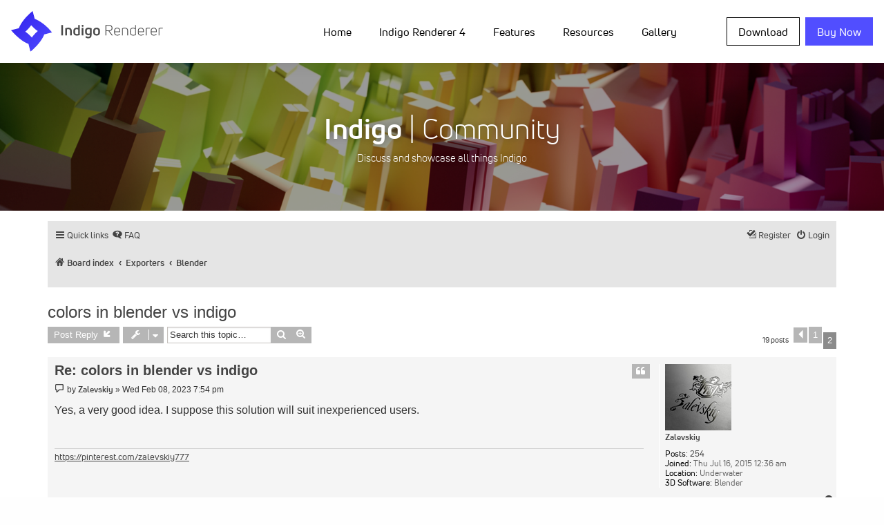

--- FILE ---
content_type: text/html; charset=UTF-8
request_url: https://indigorenderer.com/forum/viewtopic.php?f=8&t=15045&p=462061&sid=49bacc06a8ce796b1751255c44c6485e
body_size: 9289
content:
<!doctype html>
<html class="no-js" lang="en" dir="ltr">
  <head>
    <meta http-equiv="Content-Type" content="text/html; charset=utf-8" />
    <link rel="shortcut icon" href="/favicon.png">
    <meta charset="utf-8">
    <meta http-equiv="x-ua-compatible" content="ie=edge">
    <meta name="viewport" content="width=device-width, initial-scale=1.0">
    
    <title>colors in blender vs indigo - Page 2 - Indigo Renderer Forum</title>
    
	<link rel="alternate" type="application/atom+xml" title="Feed - Indigo Renderer Forum" href="/forum/app.php/feed?sid=a679d38a52795c921e608fecab363b74">	<link rel="alternate" type="application/atom+xml" title="Feed - News" href="/forum/app.php/feed/news?sid=a679d38a52795c921e608fecab363b74">	<link rel="alternate" type="application/atom+xml" title="Feed - All forums" href="/forum/app.php/feed/forums?sid=a679d38a52795c921e608fecab363b74">	<link rel="alternate" type="application/atom+xml" title="Feed - New Topics" href="/forum/app.php/feed/topics?sid=a679d38a52795c921e608fecab363b74">	<link rel="alternate" type="application/atom+xml" title="Feed - Active Topics" href="/forum/app.php/feed/topics_active?sid=a679d38a52795c921e608fecab363b74">	<link rel="alternate" type="application/atom+xml" title="Feed - Forum - Blender" href="/forum/app.php/feed/forum/8?sid=a679d38a52795c921e608fecab363b74">	<link rel="alternate" type="application/atom+xml" title="Feed - Topic - colors in blender vs indigo" href="/forum/app.php/feed/topic/15045?sid=a679d38a52795c921e608fecab363b74">	
	<link rel="canonical" href="https://indigorenderer.com/forum/viewtopic.php?t=15045&amp;start=15">

<!--
	phpBB style name: proflat
	Based on style:   prosilver (this is the default phpBB3 style)
	Original author:  Tom Beddard ( http://www.subBlue.com/ )
	Modified by:      Mazeltof ( http://www.phpbb-fr.com/customise/db/author/mazeltof/ )
-->
    
    <link type="text/css" rel="stylesheet" media="all" href="/sites/all/modules/google_cse/google_cse.css?i" />
<link type="text/css" rel="stylesheet" media="all" href="/sites/all/themes/foundation/admin.css?i" />
<link type="text/css" rel="stylesheet" media="all" href="/sites/all/themes/foundation/book.css?i" />
<link type="text/css" rel="stylesheet" media="all" href="/sites/all/themes/foundation/image_gallery.css?i" />
<link type="text/css" rel="stylesheet" media="all" href="/sites/all/themes/foundation/UniNeue-Family.css?i" />
<link type="text/css" rel="stylesheet" media="all" href="/sites/all/themes/foundation/css/foundation.css?i" />
<link type="text/css" rel="stylesheet" media="all" href="/sites/all/themes/foundation/css/app.css?i" />

<script type="text/javascript" src="/sites/all/themes/foundation/js/vendor/jquery.js?i"></script>

<link href="./assets/css/font-awesome.min.css?assets_version=5" rel="stylesheet">
<link href="./styles/prosilver_prefixed/theme/stylesheet.css?assets_version=5" rel="stylesheet">
<link href="./styles/proflat_grey/theme/style_proflat.css?assets_version=5" rel="stylesheet">
<link href="./styles/proflat_grey/theme/color_proflat.css?assets_version=5" rel="stylesheet">




<!--[if lte IE 9]>
	<link href="./styles/proflat_grey/theme/tweaks.css?assets_version=5" rel="stylesheet">
<![endif]-->





</head>
<body id="phpbb" class="nojs notouch section-viewtopic ltr ">

    <div data-sticky-container>
      <div class="top-bar-sticky" data-sticky data-sticky-on="large" data-options="marginTop:0;" style="width:100%">
        <!-- MOBILE NAVIGATION -->
      
        <div class="title-bar" data-responsive-toggle="indigo-menu" data-hide-for="large">
          <div class="title-bar-title"><a href="/"><img class="site-logo-mobile" src="/media/logos/Indigo_Renderer_Mobile.svg" onerror="this.src='/media/logos/INDIGO_BLK_WEB.png'" /></a></div>
          <div class="title-bar-right"><button class="menu-icon" type="button" data-toggle="indigo-menu"></button></div>
        </div>
        
        <!-- NAVIGATION -->
        
        <nav class="top-bar" id="indigo-menu">
          <div class="top-bar stacked-for-medium wrap-nav">
            <div class="top-bar-left show-for-large">
              <a href="/"><img class="site-logo-desktop" src="/media/logos/Indigo_Renderer_Desktop.svg" onerror="this.src='/media/logos/INDIGO_WEB.png'" /></a>
            </div>
            
            <div class="top-bar-right">
              <ul class="vertical large-horizontal menu" data-responsive-menu="accordion large-dropdown" data-multi-open="false" data-submenu-toggle="true" data-closing-time="50" data-alignment="left"><li class=""><a href="/photon-photograph" title="Home" class="active">Home</a><ul class="vertical menu nested"><li class=""><a href="/blog" title="">News</a></li>
<li class=""><a href="/featured" title="Featured">Featured</a></li>
<li class=""><a href="/about/sdk" title="Indigo SDK">Indigo SDK</a></li>
<li class=""><a href="/purchase/resellers" title="Resellers">Resellers</a></li>
<li class=""><a href="/presskit" title="Indigo Renderer Press Kit">Press Kit</a></li>
<li class=""><a href="/about/renderfarms" title="Renderfarms">Renderfarms</a></li>
<li class=""><a href="/jobs" title="Jobs">Jobs</a></li>
</ul></li>
<li class=""><a href="/indigo4" title="Indigo Renderer 4">Indigo Renderer 4</a><ul class="vertical menu nested"><li class=""><a href="/indigo-rt-4" title="Indigo RT 4">Indigo RT 4</a></li>
<li class=""><a href="/indigobench" title="">Indigo Benchmark</a></li>
<li class=""><a href="/documentation/cinema4d" title="Cinema 4D Exporter">Indigo for Cinema 4D</a></li>
<li class=""><a href="/sketchup" title="Indigo Renderer - bring your SketchUp ideas to life">Indigo for SketchUp</a></li>
<li class=""><a href="/3dsmax" title="3ds Max Exporter">Indigo for 3ds Max</a></li>
<li class=""><a href="/documentation/blender" title="Blender">Indigo for Blender</a></li>
<li class=""><a href="/revit" title="">Indigo for Revit</a></li>
</ul></li>
<li class=""><a href="/features" title="Features">Features</a><ul class="vertical menu nested"><li class=""><a href="/features/technical" title="">Technical Specs</a></li>
<li class=""><a href="/unbiased-rendering" title="Unbiased rendering">Unbiased rendering</a></li>
<li class=""><a href="/features/section-planes" title="Section planes">Section planes</a></li>
<li class=""><a href="/planet-scale-atmospheric-simulation" title="Sun/Sky System">Sun/Sky System</a></li>
<li class=""><a href="/features/networkmanager" title="Network Manager">Network, Floating Licenses</a></li>
</ul></li>
<li class=""><a href="/support" title="Resources">Resources</a><ul class="vertical menu nested"><li class=""><a href="https://www.indigorenderer.com/forum/" title="">Community</a><ul class="vertical menu nested"><li class=""><a href="https://www.indigorenderer.com/forum/search.php?search_id=active_topics" title="">Active topics</a></li>
<li class=""><a href="https://www.indigorenderer.com/forum/search.php?search_id=unanswered" title="">Unanswered posts</a></li>
<li class=""><a href="https://www.indigorenderer.com/forum/ucp.php?i=pm&amp;folder=inbox" title="">Private messages</a></li>
<li class=""><a href="https://www.indigorenderer.com/forum/ucp.php?i=164" title="">Edit your profile</a></li>
<li class=""><a href="https://www.indigorenderer.com/forum/search.php" title="">Search forum</a></li>
</ul></li>
<li class=""><a href="/documentation/manual" title="Indigo Manual">Manual</a></li>
<li class=""><a href="/faq" title="Frequently Asked Questions">FAQ</a></li>
<li class=""><a href="/contact" title="Contact us">Contact</a></li>
<li class=""><a href="https://www.indigorenderer.com/materials/" title="Materials database - free materials to download and use with Indigo">Materials</a><ul class="vertical menu nested"><li class=""><a href="https://indigorenderer.com/materials/users" title="">Leaderboard</a></li>
<li class=""><a href="https://www.indigorenderer.com/materials/materials/new" title="">Upload a material</a></li>
</ul></li>
<li class=""><a href="/tutorials" title="Tutorials">Tutorials</a></li>
<li class=""><a href="/video-tutorials" title="Video Tutorials">Video Tutorials</a></li>
<li class=""><a href="/community-chat" title="">Community Chat</a></li>
</ul></li>
<li class=""><a href="/image" title="">Gallery</a><ul class="vertical menu nested"><li class=""><a href="http://www.indigorenderer.com/upload-image-terms" title="Submit an image to the Indigo Gallery">Upload image</a></li>
</ul></li>
</ul>            </div>
            
            <div class="top-bar-right">
              <ul class="vertical large-horizontal menu buy-menu">
                <li><a href="/download-indigo-renderer" class="button download">Download</a></li>
                <li><a target="_blank" href="https://store.glaretechnologies.com/" class="button buy-now">Buy Now</a></li>
              </ul>
            </div>
          </div>
        </nav>
      </div>
    </div>
        
    <!-- HERO SECTION  -->
    
    <section class="hero">
      <div class="image-hero">
        <img src="/media/banners/community_banner_6_to_1.jpg" />
        <div id="image-hero-banner" class="image-hero-banner">
          <div id="image-hero-text" class="image-hero-text image-hero-banner-forum text-center">
            <script type="text/javascript">
              var aspect = 6; var height = 0.4; var bannerHeight = Math.max(Math.min($(window).width(), 2560) / aspect * height, 30);
              var text = document.getElementById("image-hero-text");
              text.style.fontSize = (bannerHeight * 0.18) + "px";
            </script>
            <span class="image-hero-text-title"><b>Indigo</b> | Community</span><br/> Discuss and showcase all things Indigo
          </div>
        </div>
      </div>
    </section>
    
    <script type="text/javascript">
    function resizeBannerText() {
      var text = document.getElementById("image-hero-text");
      text.style.fontSize = (text.clientHeight * 0.18) + "px";
    }

    var heroBanner = $("#image-hero-text");
    if ( heroBanner.length ) {
      //$(document).ready(resizeBannerText); // Sizes of elements don't seem to be correct on document ready.
      $(window).resize(resizeBannerText);
    }
    </script>
    
    <!-- MAIN SECTION -->
    
    <section class="main" id="phpbb-content">
      <div id="phpbb-wrap" class="phpbb-wrap">


	<a id="top" class="top-anchor" accesskey="t"></a>
	<div id="page-header">
		<div class="navbar" role="navigation">
	<div class="navbar-container">
	<div class="inner">

	<ul id="nav-main" class="nav-main linklist" role="menubar">

		<li id="quick-links" class="quick-links dropdown-container responsive-menu" data-skip-responsive="true">
			<a href="#" class="dropdown-trigger">
				<i class="icon fa-bars fa-fw" aria-hidden="true"></i><span>Quick links</span>
			</a>
			<div class="dropdown">
				<div class="pointer"><div class="pointer-inner"></div></div>
				<ul class="dropdown-contents" role="menu">
					
											<li class="separator"></li>
																									<li>
								<a href="./search.php?search_id=unanswered&amp;sid=a679d38a52795c921e608fecab363b74" role="menuitem">
									<i class="icon fa-file-o fa-fw icon-gray" aria-hidden="true"></i><span>Unanswered topics</span>
								</a>
							</li>
							<li>
								<a href="./search.php?search_id=active_topics&amp;sid=a679d38a52795c921e608fecab363b74" role="menuitem">
									<i class="icon fa-file-o fa-fw icon-blue" aria-hidden="true"></i><span>Active topics</span>
								</a>
							</li>
							<li class="separator"></li>
							<li>
								<a href="./search.php?sid=a679d38a52795c921e608fecab363b74" role="menuitem">
									<i class="icon fa-search fa-fw" aria-hidden="true"></i><span>Search</span>
								</a>
							</li>
					
											<li class="separator"></li>
																			<li>
								<a href="./memberlist.php?mode=team&amp;sid=a679d38a52795c921e608fecab363b74" role="menuitem">
									<i class="icon fa-shield fa-fw" aria-hidden="true"></i><span>The team</span>
								</a>
							</li>
																<li class="separator"></li>

									</ul>
			</div>
		</li>

				<li data-skip-responsive="true">
			<a href="/forum/app.php/help/faq?sid=a679d38a52795c921e608fecab363b74" rel="help" title="Frequently Asked Questions" role="menuitem">
				<i class="icon fa-question-circle fa-fw" aria-hidden="true"></i><span>FAQ</span>
			</a>
		</li>
						
			<li class="rightside"  data-skip-responsive="true">
			<a href="./ucp.php?mode=login&amp;sid=a679d38a52795c921e608fecab363b74" title="Login" accesskey="x" role="menuitem">
				<i class="icon fa-power-off fa-fw" aria-hidden="true"></i><span>Login</span>
			</a>
		</li>

		<li class="rightside" data-skip-responsive="true">
			<a href="/register" role="menuitem">
				<i class="icon fa-pencil-square-o  fa-fw" aria-hidden="true"></i><span>Register</span>
			</a>
		</li>


						</ul>
	</div>
	</div>
</div>
		<!--<div class="headerbar" role="banner">
		<div class="headerbar-container">
					<div class="inner">

			<div id="site-description" class="site-description">
				<a id="logo" class="logo" href="./index.php?sid=a679d38a52795c921e608fecab363b74" title="Board index"><span class="site_logo"></span></a>
				<h1>Indigo Renderer Forum</h1>
				<p></p>
				<p class="skiplink"><a href="#start_here">Skip to content</a></p>
			</div>

									<div id="search-box" class="search-box search-header" role="search">
				<form action="./search.php?sid=a679d38a52795c921e608fecab363b74" method="get" id="search">
				<fieldset>
					<input name="keywords" id="keywords" type="search" maxlength="128" title="Search for keywords" class="inputbox search tiny" size="20" value="" placeholder="Search…" />
					<button class="button button-search" type="submit" title="Search">
						<i class="icon fa-search fa-fw" aria-hidden="true"></i><span class="sr-only">Search</span>
					</button>
					<a href="./search.php?sid=a679d38a52795c921e608fecab363b74" class="button button-search-end" title="Advanced search">
						<i class="icon fa-cog fa-fw" aria-hidden="true"></i><span class="sr-only">Advanced search</span>
					</a>
					<input type="hidden" name="sid" value="a679d38a52795c921e608fecab363b74" />

				</fieldset>
				</form>
			</div>
						
			</div>
					</div>
		</div>-->
	</div>


				<div class="navbar" role="navigation">
	<div class="inner">

	<ul id="nav-breadcrumbs" class="nav-breadcrumbs linklist navlinks" role="menubar">
						<li class="breadcrumbs">
										<span class="crumb"  itemtype="http://data-vocabulary.org/Breadcrumb" itemscope=""><a href="./index.php?sid=a679d38a52795c921e608fecab363b74" itemprop="url" accesskey="h" data-navbar-reference="index"><i class="icon fa-home fa-fw"></i><span itemprop="title">Board index</span></a></span>

											<span class="crumb"  itemtype="http://data-vocabulary.org/Breadcrumb" itemscope="" data-forum-id="29"><a href="./viewforum.php?f=29&amp;sid=a679d38a52795c921e608fecab363b74" itemprop="url"><span itemprop="title">Exporters</span></a></span>
															<span class="crumb"  itemtype="http://data-vocabulary.org/Breadcrumb" itemscope="" data-forum-id="8"><a href="./viewforum.php?f=8&amp;sid=a679d38a52795c921e608fecab363b74" itemprop="url"><span itemprop="title">Blender</span></a></span>
												</li>
		
					<li class="rightside responsive-search">
				<a href="./search.php?sid=a679d38a52795c921e608fecab363b74" title="View the advanced search options" role="menuitem">
					<i class="icon fa-search fa-fw" aria-hidden="true"></i><span class="sr-only">Search</span>
				</a>
			</li>
		
			</ul>

	</div>
</div>

	
	<a id="start_here" class="anchor"></a>
	<div id="page-body" class="page-body" role="main">
		
		
<h2 class="topic-title"><a href="./viewtopic.php?f=8&amp;t=15045&amp;start=15&amp;sid=a679d38a52795c921e608fecab363b74">colors in blender vs indigo</a></h2>
<!-- NOTE: remove the style="display: none" when you want to have the forum description on the topic body -->
<div style="display: none !important;">Announcements, requests and support regarding the Blender Indigo export script<br /></div>


<div class="action-bar bar-top">
	
			<a href="./posting.php?mode=reply&amp;f=8&amp;t=15045&amp;sid=a679d38a52795c921e608fecab363b74" class="button" title="Post a reply">
							<span>Post Reply</span> <i class="icon fa-reply fa-fw" aria-hidden="true"></i>
					</a>
	
			<div class="dropdown-container dropdown-button-control topic-tools">
		<span title="Topic tools" class="button button-secondary dropdown-trigger dropdown-select">
			<i class="icon fa-wrench fa-fw" aria-hidden="true"></i>
			<span class="caret"><i class="icon fa-sort-down fa-fw" aria-hidden="true"></i></span>
		</span>
		<div class="dropdown">
			<div class="pointer"><div class="pointer-inner"></div></div>
			<ul class="dropdown-contents">
																												<li>
					<a href="./viewtopic.php?f=8&amp;t=15045&amp;start=15&amp;sid=a679d38a52795c921e608fecab363b74&amp;view=print" title="Print view" accesskey="p">
						<i class="icon fa-print fa-fw" aria-hidden="true"></i><span>Print view</span>
					</a>
				</li>
											</ul>
		</div>
	</div>
	
			<div class="search-box" role="search">
			<form method="get" id="topic-search" action="./search.php?sid=a679d38a52795c921e608fecab363b74">
			<fieldset>
				<input class="inputbox search tiny"  type="search" name="keywords" id="search_keywords" size="20" placeholder="Search this topic…" />
				<button class="button button-search" type="submit" title="Search">
					<i class="icon fa-search fa-fw" aria-hidden="true"></i><span class="sr-only">Search</span>
				</button>
				<a href="./search.php?sid=a679d38a52795c921e608fecab363b74" class="button button-search-end" title="Advanced search">
					<i class="icon fa-cog fa-fw" aria-hidden="true"></i><span class="sr-only">Advanced search</span>
				</a>
				<input type="hidden" name="t" value="15045" />
<input type="hidden" name="sf" value="msgonly" />
<input type="hidden" name="sid" value="a679d38a52795c921e608fecab363b74" />

			</fieldset>
			</form>
		</div>
	
			<div class="phpbb-pagination">
			19 posts
							<ul>
			<li class="arrow previous"><a class="button button-icon-only" href="./viewtopic.php?f=8&amp;t=15045&amp;sid=a679d38a52795c921e608fecab363b74" rel="prev" role="button"><i class="icon fa-chevron-left fa-fw" aria-hidden="true"></i><span class="sr-only">Previous</span></a></li>
				<li><a class="button" href="./viewtopic.php?f=8&amp;t=15045&amp;sid=a679d38a52795c921e608fecab363b74" role="button">1</a></li>
			<li class="active"><span>2</span></li>
	</ul>
					</div>
		</div>




			<div id="p462061" class="post has-profile bg2">
		<div class="inner">
				<dl class="postprofile" id="profile462061">
			<dt class="no-profile-rank has-avatar">
				<div class="avatar-container">
																<a href="./memberlist.php?mode=viewprofile&amp;u=112990&amp;sid=a679d38a52795c921e608fecab363b74" class="avatar"><img class="avatar" src="./download/file.php?avatar=112990_1448033439.jpg" width="96" height="96" alt="User avatar" /></a>														</div>
								<a href="./memberlist.php?mode=viewprofile&amp;u=112990&amp;sid=a679d38a52795c921e608fecab363b74" class="username">Zalevskiy</a>							</dt>

									
		<dd class="profile-posts"><strong>Posts:</strong> <a href="./search.php?author_id=112990&amp;sr=posts&amp;sid=a679d38a52795c921e608fecab363b74">254</a></dd>		<dd class="profile-joined"><strong>Joined:</strong> Thu Jul 16, 2015 12:36 am</dd>		
		
											<dd class="profile-custom-field profile-phpbb_location"><strong>Location:</strong> Underwater</dd>
												<dd class="profile-custom-field profile-indigo_tdpackage"><strong>3D Software:</strong> Blender</dd>
							
						
		</dl>

		<div class="postbody">
						<div id="post_content462061">

						<h3 class="first"><a href="#p462061">Re: colors in blender vs indigo</a></h3>

													<ul class="post-buttons">
																																									<li>
							<a href="./posting.php?mode=quote&amp;f=8&amp;p=462061&amp;sid=a679d38a52795c921e608fecab363b74" title="Reply with quote" class="button button-icon-only">
								<i class="icon fa-quote-left fa-fw" aria-hidden="true"></i><span class="sr-only">Quote</span>
							</a>
						</li>
														</ul>
							
						<p class="author">
									<a class="unread" href="./viewtopic.php?p=462061&amp;sid=a679d38a52795c921e608fecab363b74#p462061" title="Post">
						<i class="icon fa-file fa-fw icon-lightgray icon-md" aria-hidden="true"></i><span class="sr-only">Post</span>
					</a>
								<span class="responsive-hide">by <strong><a href="./memberlist.php?mode=viewprofile&amp;u=112990&amp;sid=a679d38a52795c921e608fecab363b74" class="username">Zalevskiy</a></strong> &raquo; </span>Wed Feb 08, 2023 7:54 pm
			</p>
			
			
			
			<div class="content">Yes, a very good idea. I suppose this solution will suit inexperienced users.</div>

			
									
									<div id="sig462061" class="signature"><a href="https://pinterest.com/zalevskiy777" class="postlink">https://pinterest.com/zalevskiy777</a></div>
						</div>

		</div>

				<div class="back2top">
						<a href="#top" class="top" title="Top">
				<i class="icon fa-chevron-circle-up fa-fw icon-gray" aria-hidden="true"></i>
				<span class="sr-only">Top</span>
			</a>
					</div>
		
		</div>
	</div>

	<hr class="divider" />
				<div id="p462170" class="post has-profile bg1">
		<div class="inner">
				<dl class="postprofile" id="profile462170">
			<dt class="has-profile-rank has-avatar">
				<div class="avatar-container">
																<a href="./memberlist.php?mode=viewprofile&amp;u=1279&amp;sid=a679d38a52795c921e608fecab363b74" class="avatar"><img class="avatar" src="./download/file.php?avatar=1279_1256913467.jpg" width="96" height="43" alt="User avatar" /></a>														</div>
								<a href="./memberlist.php?mode=viewprofile&amp;u=1279&amp;sid=a679d38a52795c921e608fecab363b74" class="username">Headroom</a>							</dt>

						<dd class="profile-rank"><img src="./images/ranks/Indigo 100.png" alt="Indigo 100" title="Indigo 100" /></dd>			
		<dd class="profile-posts"><strong>Posts:</strong> <a href="./search.php?author_id=1279&amp;sr=posts&amp;sid=a679d38a52795c921e608fecab363b74">1060</a></dd>		<dd class="profile-joined"><strong>Joined:</strong> Wed Aug 08, 2007 1:07 pm</dd>		
		
																<dd class="profile-custom-field profile-phpbb_location"><strong>Location:</strong> Spartanburg, SC, USA</dd>
							
							<dd class="profile-contact">
				<strong>Contact:</strong>
				<div class="dropdown-container dropdown-left">
					<a href="#" class="dropdown-trigger" title="Contact Headroom">
						<i class="icon fa-commenting-o fa-fw icon-lg" aria-hidden="true"></i><span class="sr-only">Contact Headroom</span>
					</a>
					<div class="dropdown">
						<div class="pointer"><div class="pointer-inner"></div></div>
						<div class="dropdown-contents contact-icons">
																																								<div>
																	<a href="https://trippylighting.com/" title="Website" class="last-cell">
										<span class="contact-icon phpbb_website-icon">Website</span>
									</a>
																	</div>
																					</div>
					</div>
				</div>
			</dd>
				
		</dl>

		<div class="postbody">
						<div id="post_content462170">

						<h3 ><a href="#p462170">Re: colors in blender vs indigo</a></h3>

													<ul class="post-buttons">
																																									<li>
							<a href="./posting.php?mode=quote&amp;f=8&amp;p=462170&amp;sid=a679d38a52795c921e608fecab363b74" title="Reply with quote" class="button button-icon-only">
								<i class="icon fa-quote-left fa-fw" aria-hidden="true"></i><span class="sr-only">Quote</span>
							</a>
						</li>
														</ul>
							
						<p class="author">
									<a class="unread" href="./viewtopic.php?p=462170&amp;sid=a679d38a52795c921e608fecab363b74#p462170" title="Post">
						<i class="icon fa-file fa-fw icon-lightgray icon-md" aria-hidden="true"></i><span class="sr-only">Post</span>
					</a>
								<span class="responsive-hide">by <strong><a href="./memberlist.php?mode=viewprofile&amp;u=1279&amp;sid=a679d38a52795c921e608fecab363b74" class="username">Headroom</a></strong> &raquo; </span>Thu Feb 09, 2023 6:00 am
			</p>
			
			
			
			<div class="content">@Zalewsky I think the term "inexerienced" is a mischaracterization. Depending on what you use Indigo for you may simply not care. This issue, for example does not matter that much to me, although I appreciate that you and @MX are addressing it.</div>

			
									
									
						</div>

		</div>

				<div class="back2top">
						<a href="#top" class="top" title="Top">
				<i class="icon fa-chevron-circle-up fa-fw icon-gray" aria-hidden="true"></i>
				<span class="sr-only">Top</span>
			</a>
					</div>
		
		</div>
	</div>

	<hr class="divider" />
				<div id="p462181" class="post has-profile bg2">
		<div class="inner">
				<dl class="postprofile" id="profile462181">
			<dt class="no-profile-rank has-avatar">
				<div class="avatar-container">
																<a href="./memberlist.php?mode=viewprofile&amp;u=112990&amp;sid=a679d38a52795c921e608fecab363b74" class="avatar"><img class="avatar" src="./download/file.php?avatar=112990_1448033439.jpg" width="96" height="96" alt="User avatar" /></a>														</div>
								<a href="./memberlist.php?mode=viewprofile&amp;u=112990&amp;sid=a679d38a52795c921e608fecab363b74" class="username">Zalevskiy</a>							</dt>

									
		<dd class="profile-posts"><strong>Posts:</strong> <a href="./search.php?author_id=112990&amp;sr=posts&amp;sid=a679d38a52795c921e608fecab363b74">254</a></dd>		<dd class="profile-joined"><strong>Joined:</strong> Thu Jul 16, 2015 12:36 am</dd>		
		
											<dd class="profile-custom-field profile-phpbb_location"><strong>Location:</strong> Underwater</dd>
												<dd class="profile-custom-field profile-indigo_tdpackage"><strong>3D Software:</strong> Blender</dd>
							
						
		</dl>

		<div class="postbody">
						<div id="post_content462181">

						<h3 ><a href="#p462181">Re: colors in blender vs indigo</a></h3>

													<ul class="post-buttons">
																																									<li>
							<a href="./posting.php?mode=quote&amp;f=8&amp;p=462181&amp;sid=a679d38a52795c921e608fecab363b74" title="Reply with quote" class="button button-icon-only">
								<i class="icon fa-quote-left fa-fw" aria-hidden="true"></i><span class="sr-only">Quote</span>
							</a>
						</li>
														</ul>
							
						<p class="author">
									<a class="unread" href="./viewtopic.php?p=462181&amp;sid=a679d38a52795c921e608fecab363b74#p462181" title="Post">
						<i class="icon fa-file fa-fw icon-lightgray icon-md" aria-hidden="true"></i><span class="sr-only">Post</span>
					</a>
								<span class="responsive-hide">by <strong><a href="./memberlist.php?mode=viewprofile&amp;u=112990&amp;sid=a679d38a52795c921e608fecab363b74" class="username">Zalevskiy</a></strong> &raquo; </span>Thu Feb 09, 2023 7:19 am
			</p>
			
			
			
			<div class="content">sorry, google translate misinterpretation</div>

			
									
									<div id="sig462181" class="signature"><a href="https://pinterest.com/zalevskiy777" class="postlink">https://pinterest.com/zalevskiy777</a></div>
						</div>

		</div>

				<div class="back2top">
						<a href="#top" class="top" title="Top">
				<i class="icon fa-chevron-circle-up fa-fw icon-gray" aria-hidden="true"></i>
				<span class="sr-only">Top</span>
			</a>
					</div>
		
		</div>
	</div>

	<hr class="divider" />
				<div id="p462252" class="post has-profile bg1">
		<div class="inner">
				<dl class="postprofile" id="profile462252">
			<dt class="has-profile-rank has-avatar">
				<div class="avatar-container">
																<a href="./memberlist.php?mode=viewprofile&amp;u=1279&amp;sid=a679d38a52795c921e608fecab363b74" class="avatar"><img class="avatar" src="./download/file.php?avatar=1279_1256913467.jpg" width="96" height="43" alt="User avatar" /></a>														</div>
								<a href="./memberlist.php?mode=viewprofile&amp;u=1279&amp;sid=a679d38a52795c921e608fecab363b74" class="username">Headroom</a>							</dt>

						<dd class="profile-rank"><img src="./images/ranks/Indigo 100.png" alt="Indigo 100" title="Indigo 100" /></dd>			
		<dd class="profile-posts"><strong>Posts:</strong> <a href="./search.php?author_id=1279&amp;sr=posts&amp;sid=a679d38a52795c921e608fecab363b74">1060</a></dd>		<dd class="profile-joined"><strong>Joined:</strong> Wed Aug 08, 2007 1:07 pm</dd>		
		
																<dd class="profile-custom-field profile-phpbb_location"><strong>Location:</strong> Spartanburg, SC, USA</dd>
							
							<dd class="profile-contact">
				<strong>Contact:</strong>
				<div class="dropdown-container dropdown-left">
					<a href="#" class="dropdown-trigger" title="Contact Headroom">
						<i class="icon fa-commenting-o fa-fw icon-lg" aria-hidden="true"></i><span class="sr-only">Contact Headroom</span>
					</a>
					<div class="dropdown">
						<div class="pointer"><div class="pointer-inner"></div></div>
						<div class="dropdown-contents contact-icons">
																																								<div>
																	<a href="https://trippylighting.com/" title="Website" class="last-cell">
										<span class="contact-icon phpbb_website-icon">Website</span>
									</a>
																	</div>
																					</div>
					</div>
				</div>
			</dd>
				
		</dl>

		<div class="postbody">
						<div id="post_content462252">

						<h3 ><a href="#p462252">Re: colors in blender vs indigo</a></h3>

													<ul class="post-buttons">
																																									<li>
							<a href="./posting.php?mode=quote&amp;f=8&amp;p=462252&amp;sid=a679d38a52795c921e608fecab363b74" title="Reply with quote" class="button button-icon-only">
								<i class="icon fa-quote-left fa-fw" aria-hidden="true"></i><span class="sr-only">Quote</span>
							</a>
						</li>
														</ul>
							
						<p class="author">
									<a class="unread" href="./viewtopic.php?p=462252&amp;sid=a679d38a52795c921e608fecab363b74#p462252" title="Post">
						<i class="icon fa-file fa-fw icon-lightgray icon-md" aria-hidden="true"></i><span class="sr-only">Post</span>
					</a>
								<span class="responsive-hide">by <strong><a href="./memberlist.php?mode=viewprofile&amp;u=1279&amp;sid=a679d38a52795c921e608fecab363b74" class="username">Headroom</a></strong> &raquo; </span>Thu Feb 09, 2023 2:40 pm
			</p>
			
			
			
			<div class="content"><blockquote><div><cite><a href="./memberlist.php?mode=viewprofile&amp;u=112990&amp;sid=a679d38a52795c921e608fecab363b74">Zalevskiy</a> wrote: <a href="./viewtopic.php?p=462181&amp;sid=a679d38a52795c921e608fecab363b74#p462181" data-post-id="462181" onclick="if(document.getElementById(hash.substr(1)))href=hash">↑</a><div class="responsive-hide">Thu Feb 09, 2023 7:19 am</div></cite>
sorry, google translate misinterpretation
</div></blockquote>

Ahh, thanks for clarifying <img class="smilies" src="./images/smilies/icon_wink.gif" width="15" height="15" alt=";-)" title="Wink"><br>
<br>
Either way, it's good to see that there is still interest on both sides it moving this forward!<br>
Thanks for your participation!</div>

			
									
									
						</div>

		</div>

				<div class="back2top">
						<a href="#top" class="top" title="Top">
				<i class="icon fa-chevron-circle-up fa-fw icon-gray" aria-hidden="true"></i>
				<span class="sr-only">Top</span>
			</a>
					</div>
		
		</div>
	</div>

	<hr class="divider" />
	

	<div class="action-bar bar-bottom">
	
			<a href="./posting.php?mode=reply&amp;f=8&amp;t=15045&amp;sid=a679d38a52795c921e608fecab363b74" class="button" title="Post a reply">
							<span>Post Reply</span> <i class="icon fa-reply fa-fw" aria-hidden="true"></i>
					</a>
		
		<div class="dropdown-container dropdown-button-control topic-tools">
		<span title="Topic tools" class="button button-secondary dropdown-trigger dropdown-select">
			<i class="icon fa-wrench fa-fw" aria-hidden="true"></i>
			<span class="caret"><i class="icon fa-sort-down fa-fw" aria-hidden="true"></i></span>
		</span>
		<div class="dropdown">
			<div class="pointer"><div class="pointer-inner"></div></div>
			<ul class="dropdown-contents">
																												<li>
					<a href="./viewtopic.php?f=8&amp;t=15045&amp;start=15&amp;sid=a679d38a52795c921e608fecab363b74&amp;view=print" title="Print view" accesskey="p">
						<i class="icon fa-print fa-fw" aria-hidden="true"></i><span>Print view</span>
					</a>
				</li>
											</ul>
		</div>
	</div>

			<form method="post" action="./viewtopic.php?f=8&amp;t=15045&amp;start=15&amp;sid=a679d38a52795c921e608fecab363b74">
		<div class="dropdown-container dropdown-container-left dropdown-button-control sort-tools">
	<span title="Display and sorting options" class="button button-secondary dropdown-trigger dropdown-select">
		<i class="icon fa-sort-amount-asc fa-fw" aria-hidden="true"></i>
		<span class="caret"><i class="icon fa-sort-down fa-fw" aria-hidden="true"></i></span>
	</span>
	<div class="dropdown hidden">
		<div class="pointer"><div class="pointer-inner"></div></div>
		<div class="dropdown-contents">
			<fieldset class="display-options">
							<label>Display: <select name="st" id="st"><option value="0" selected="selected">All posts</option><option value="1">1 day</option><option value="7">7 days</option><option value="14">2 weeks</option><option value="30">1 month</option><option value="90">3 months</option><option value="180">6 months</option><option value="365">1 year</option></select></label>
								<label>Sort by: <select name="sk" id="sk"><option value="a">Author</option><option value="t" selected="selected">Post time</option><option value="s">Subject</option></select></label>
				<label>Direction: <select name="sd" id="sd"><option value="a" selected="selected">Ascending</option><option value="d">Descending</option></select></label>
								<hr class="dashed" />
				<input type="submit" class="button2" name="sort" value="Go" />
						</fieldset>
		</div>
	</div>
</div>
		</form>
	
	
	
			<div class="phpbb-pagination">
			19 posts
							<ul>
			<li class="arrow previous"><a class="button button-icon-only" href="./viewtopic.php?f=8&amp;t=15045&amp;sid=a679d38a52795c921e608fecab363b74" rel="prev" role="button"><i class="icon fa-chevron-left fa-fw" aria-hidden="true"></i><span class="sr-only">Previous</span></a></li>
				<li><a class="button" href="./viewtopic.php?f=8&amp;t=15045&amp;sid=a679d38a52795c921e608fecab363b74" role="button">1</a></li>
			<li class="active"><span>2</span></li>
	</ul>
					</div>
	</div>


<div class="action-bar actions-jump">
		<p class="jumpbox-return">
		<a href="./viewforum.php?f=8&amp;sid=a679d38a52795c921e608fecab363b74" class="left-box arrow-left" accesskey="r">
			<i class="icon fa-angle-left fa-fw icon-black" aria-hidden="true"></i><span>Return to “Blender”</span>
		</a>
	</p>
	
		<div class="jumpbox dropdown-container dropdown-container-right dropdown-up dropdown-left dropdown-button-control" id="jumpbox">
			<span title="Jump to" class="button button-secondary dropdown-trigger dropdown-select">
				<span>Jump to</span>
				<span class="caret"><i class="icon fa-sort-down fa-fw" aria-hidden="true"></i></span>
			</span>
		<div class="dropdown">
			<div class="pointer"><div class="pointer-inner"></div></div>
			<ul class="dropdown-contents">
																				<li><a href="./viewforum.php?f=28&amp;sid=a679d38a52795c921e608fecab363b74" class="jumpbox-cat-link"> <span> General</span></a></li>
																<li><a href="./viewforum.php?f=1&amp;sid=a679d38a52795c921e608fecab363b74" class="jumpbox-sub-link"><span class="spacer"></span> <span>&#8627; &nbsp; Indigo News and Announcements</span></a></li>
																<li><a href="./viewforum.php?f=7&amp;sid=a679d38a52795c921e608fecab363b74" class="jumpbox-sub-link"><span class="spacer"></span> <span>&#8627; &nbsp; Indigo General Stuff</span></a></li>
																<li><a href="./viewforum.php?f=6&amp;sid=a679d38a52795c921e608fecab363b74" class="jumpbox-sub-link"><span class="spacer"></span> <span>&#8627; &nbsp; Off Topic</span></a></li>
																<li><a href="./viewforum.php?f=30&amp;sid=a679d38a52795c921e608fecab363b74" class="jumpbox-cat-link"> <span> Artwork</span></a></li>
																<li><a href="./viewforum.php?f=3&amp;sid=a679d38a52795c921e608fecab363b74" class="jumpbox-sub-link"><span class="spacer"></span> <span>&#8627; &nbsp; Works in Progress</span></a></li>
																<li><a href="./viewforum.php?f=4&amp;sid=a679d38a52795c921e608fecab363b74" class="jumpbox-sub-link"><span class="spacer"></span> <span>&#8627; &nbsp; Finished Artwork</span></a></li>
																<li><a href="./viewforum.php?f=14&amp;sid=a679d38a52795c921e608fecab363b74" class="jumpbox-sub-link"><span class="spacer"></span> <span>&#8627; &nbsp; Indigo Competition</span></a></li>
																<li><a href="./viewforum.php?f=23&amp;sid=a679d38a52795c921e608fecab363b74" class="jumpbox-sub-link"><span class="spacer"></span> <span>&#8627; &nbsp; Materials</span></a></li>
																<li><a href="./viewforum.php?f=36&amp;sid=a679d38a52795c921e608fecab363b74" class="jumpbox-cat-link"> <span> Support</span></a></li>
																<li><a href="./viewforum.php?f=37&amp;sid=a679d38a52795c921e608fecab363b74" class="jumpbox-sub-link"><span class="spacer"></span> <span>&#8627; &nbsp; Indigo Help</span></a></li>
																<li><a href="./viewforum.php?f=19&amp;sid=a679d38a52795c921e608fecab363b74" class="jumpbox-sub-link"><span class="spacer"></span> <span>&#8627; &nbsp; Tutorials</span></a></li>
																<li><a href="./viewforum.php?f=5&amp;sid=a679d38a52795c921e608fecab363b74" class="jumpbox-sub-link"><span class="spacer"></span> <span>&#8627; &nbsp; Bugs and Requests</span></a></li>
																<li><a href="./viewforum.php?f=29&amp;sid=a679d38a52795c921e608fecab363b74" class="jumpbox-cat-link"> <span> Exporters</span></a></li>
																<li><a href="./viewforum.php?f=9&amp;sid=a679d38a52795c921e608fecab363b74" class="jumpbox-sub-link"><span class="spacer"></span> <span>&#8627; &nbsp; 3D Studio MAX</span></a></li>
																<li><a href="./viewforum.php?f=8&amp;sid=a679d38a52795c921e608fecab363b74" class="jumpbox-sub-link"><span class="spacer"></span> <span>&#8627; &nbsp; Blender</span></a></li>
																<li><a href="./viewforum.php?f=10&amp;sid=a679d38a52795c921e608fecab363b74" class="jumpbox-sub-link"><span class="spacer"></span> <span>&#8627; &nbsp; Cinema 4D</span></a></li>
																<li><a href="./viewforum.php?f=11&amp;sid=a679d38a52795c921e608fecab363b74" class="jumpbox-sub-link"><span class="spacer"></span> <span>&#8627; &nbsp; Maya</span></a></li>
																<li><a href="./viewforum.php?f=17&amp;sid=a679d38a52795c921e608fecab363b74" class="jumpbox-sub-link"><span class="spacer"></span> <span>&#8627; &nbsp; SketchUp</span></a></li>
																<li><a href="./viewforum.php?f=38&amp;sid=a679d38a52795c921e608fecab363b74" class="jumpbox-sub-link"><span class="spacer"></span> <span>&#8627; &nbsp; Revit</span></a></li>
																<li><a href="./viewforum.php?f=12&amp;sid=a679d38a52795c921e608fecab363b74" class="jumpbox-sub-link"><span class="spacer"></span> <span>&#8627; &nbsp; Other Exporters</span></a></li>
																<li><a href="./viewforum.php?f=32&amp;sid=a679d38a52795c921e608fecab363b74" class="jumpbox-cat-link"> <span> Website and Forum</span></a></li>
																<li><a href="./viewforum.php?f=20&amp;sid=a679d38a52795c921e608fecab363b74" class="jumpbox-sub-link"><span class="spacer"></span> <span>&#8627; &nbsp; Website &amp; Community Forum</span></a></li>
																<li><a href="./viewforum.php?f=15&amp;sid=a679d38a52795c921e608fecab363b74" class="jumpbox-sub-link"><span class="spacer"></span> <span>&#8627; &nbsp; Language Forum</span></a></li>
																<li><a href="./viewforum.php?f=34&amp;sid=a679d38a52795c921e608fecab363b74" class="jumpbox-cat-link"> <span> Development</span></a></li>
																<li><a href="./viewforum.php?f=25&amp;sid=a679d38a52795c921e608fecab363b74" class="jumpbox-sub-link"><span class="spacer"></span> <span>&#8627; &nbsp; Exporter Development</span></a></li>
																<li><a href="./viewforum.php?f=26&amp;sid=a679d38a52795c921e608fecab363b74" class="jumpbox-sub-link"><span class="spacer"></span> <span>&#8627; &nbsp; SDK Discussion</span></a></li>
																<li><a href="./viewforum.php?f=27&amp;sid=a679d38a52795c921e608fecab363b74" class="jumpbox-sub-link"><span class="spacer"></span> <span>&#8627; &nbsp; Indigo 2.0 Beta</span></a></li>
											</ul>
		</div>
	</div>

	</div>

	<div class="stat-block online-list">
		<h3>Who is online</h3>
		<p>Users browsing this forum: No registered users and 66 guests</p>
	</div>

			</div>



<div id="page-footer" class="page-footer" role="contentinfo">
	<div class="navbar" role="navigation">
<div class="navbar-container" role="navigation">
	<div class="inner">

	<ul id="nav-footer" class="nav-footer linklist" role="menubar">
		<li class="breadcrumbs">
								</li>
				<li class="rightside">All times are <span title="UTC+12">UTC+12:00</span></li>
							<li class="rightside">
				<a href="./ucp.php?mode=delete_cookies&amp;sid=a679d38a52795c921e608fecab363b74" data-ajax="true" data-refresh="true" role="menuitem">
					<i class="icon fa-trash fa-fw" aria-hidden="true"></i><span>Delete all board cookies</span>
				</a>
			</li>
												<li class="rightside" data-last-responsive="true">
				<a href="./memberlist.php?mode=team&amp;sid=a679d38a52795c921e608fecab363b74" role="menuitem">
					<i class="icon fa-shield fa-fw" aria-hidden="true"></i><span>The team</span>
				</a>
			</li>
									<li class="rightside" data-last-responsive="true">
				<a href="./memberlist.php?mode=contactadmin&amp;sid=a679d38a52795c921e608fecab363b74" role="menuitem">
					<i class="icon fa-envelope fa-fw" aria-hidden="true"></i><span>Contact us</span>
				</a>
			</li>
			</ul>

	</div>
</div>
</div>

	<div class="footerbar">
	<div class="footerbar-container">
		<div class="copyright">
						Powered by <a href="https://www.phpbb.com/">phpBB</a>&reg; Forum Software &copy; phpBB Limited
						<br />Style proflat &copy; 2017 <a href="http://www.phpbb-fr.com/customise/db/author/mazeltof/">Mazeltof</a>
				
								</div>

	</div>
	</div>
</div>

	<div id="darkenwrapper" class="darkenwrapper" data-ajax-error-title="AJAX error" data-ajax-error-text="Something went wrong when processing your request." data-ajax-error-text-abort="User aborted request." data-ajax-error-text-timeout="Your request timed out; please try again." data-ajax-error-text-parsererror="Something went wrong with the request and the server returned an invalid reply.">
		<div id="darken" class="darken">&nbsp;</div>
	</div>

	<div id="phpbb_alert" class="phpbb_alert" data-l-err="Error" data-l-timeout-processing-req="Request timed out.">
		<a href="#" class="alert_close">
			<i class="icon fa-times-circle fa-fw" aria-hidden="true"></i>
		</a>
		<h3 class="alert_title">&nbsp;</h3><p class="alert_text"></p>
	</div>
	<div id="phpbb_confirm" class="phpbb_alert">
		<a href="#" class="alert_close">
			<i class="icon fa-times-circle fa-fw" aria-hidden="true"></i>
		</a>
		<div class="alert_text"></div>
	</div>

<div>
	<a id="bottom" class="anchor" accesskey="z"></a>
	</div>


</div> <!-- phpbb-wrap -->
</section>

<!-- FOOTER SECTION -->
    
    <footer>
      <div class="wrap">
        <div class="sitemap">
          <div class="grid-x grid-padding-x grid-padding-y small-up-1 medium-up-2 large-up-4">
            <div class="cell">
              <h4>Sitemap</h4>

              <a href="#">About</a>
              <a href="#">Products</a>
              <a href="#">Contact Us</a>
            </div>
            <div class="cell">
              <h4>Support</h4>

              <a href="#">Manual</a>
              <a href="#">FAQ</a>
              <a href="#">Tutorials</a>
              <a href="#">Contact</a>
            </div>
            <div class="cell">
              <h4>Follow us</h4>

              <a class="social-media-icon" href="https://www.facebook.com/indigorender" target="_blank"><img src="/media/icons/Facebook.svg" onerror="this.src='/media/icons/Facebook.png'" /></a>
              <a class="social-media-icon" href="https://www.twitter.com/indigorenderer" target="_blank"><img src="/media/icons/Twitter.svg" onerror="this.src='/media/icons/Twitter.png'" /></a>
              <a class="social-media-icon" href="https://www.youtube.com/channel/UCmcVB1iD9mBn0jzjZXiZL7A" target="_blank"><img src="/media/icons/YouTube.svg" onerror="this.src='/media/icons/YouTube.png'" /></a>
              <a class="social-media-icon" href="https://vimeo.com/glaretech" target="_blank"><img src="/media/icons/Vimeo.svg" onerror="this.src='/media/icons/Vimeo.png'" /></a>
              <a class="social-media-icon" href="https://www.behance.net/IndigoRenderer" target="_blank"><img src="/media/icons/Behance.svg" onerror="this.src='/media/icons/Behance.png'" /></a>
            </div>
            <div class="cell">
              <h4>Site-wide search</h4>

              <form action="/search/google"  accept-charset="UTF-8" method="get" id="google-search-form">
                <input type="hidden" name="cx" id="edit-cx" value="008388882417626714035:sliivt2o-uy" />
                <input type="hidden" name="cof" id="edit-cof" value="FORID:9"  />
                <ul class="menu">
                  <li><input type="search" maxlength="128" name="query" id="edit-query" value="" placeholder="Keywords"></li>
                  <li><button class="button">Find</button></li>
                </ul>
                <input type="hidden" value="form-a4e0c84ce43e3f2b2a1b8db44bad5700" id="form-a4e0c84ce43e3f2b2a1b8db44bad5700" name="form_build_id">
                <input type="hidden" value="096f76087c2b39f6238582eaa2f2d625" id="edit-google-cse-searchbox-form-form-token" name="form_token">
                <input type="hidden" value="google_cse_searchbox_form" id="edit-google-cse-searchbox-form" name="form_id">
              </form>
            </div>
          </div>
        </div>
        
        <!--div class="login">
          <div class="grid-x grid-padding-x small-up-1">
            <div class="cell text-left">
                              You are logged in as <a href="/users/fused">no one</a>. <a href="/logout">Log out</a>.
                            <a href="/node/1326">Permalink</a>
            </div>
          </div>
        </div-->
        
        <div class="copy">
          <div class="grid-x grid-padding-x small-up-2">
            <div class="cell text-left">
              <a href='http://glaretech.com/'><img class="site-logo-desktop" src="/media/logos/GLARE_LOGOTYPE_span.svg" onerror="this.src='/media/logos/Glare_32x.png'" /></a>
            </div>
            
            <div class="cell text-right">
              &copy; 2004-2017 <a href='http://glaretech.com/'>Glare Technologies Limited</a>
            </div>
          </div>
        </div>
      </div>
    </footer>
    

<script type="text/javascript" src="/misc/drupal.js?i"></script>
<script type="text/javascript" src="/sites/all/themes/foundation/js/vendor/what-input.js?i"></script>
<script type="text/javascript" src="/sites/all/themes/foundation/js/vendor/foundation.js?i"></script>
<script type="text/javascript" src="/sites/all/themes/foundation/js/app.js?i"></script>
<script type="text/javascript">
<!--//--><![CDATA[//><!--
jQuery.extend(Drupal.settings, { "basePath": "/" });
//--><!]]>
</script>


<script type="text/javascript" src="./assets/javascript/jquery.min.js?assets_version=5"></script>
<script type="text/javascript" src="./assets/javascript/core.js?assets_version=5"></script>



<script type="text/javascript" src="./styles/prosilver_prefixed/template/forum_fn.js?assets_version=5"></script>
<script type="text/javascript" src="./styles/prosilver_prefixed/template/ajax.js?assets_version=5"></script>


    <script type='text/javascript'>
        var gaJsHost = (('https:' == document.location.protocol) ? 'https://ssl.' : 'http://www.');
        document.write(unescape('%3Cscript src="' + gaJsHost + 'google-analytics.com/ga.js" type="text/javascript"%3E%3C/script%3E'));
    </script>
    <script type='text/javascript'>
        var pageTracker = _gat._getTracker('UA-6596115-1');
        pageTracker._trackPageview();
    </script>


</body>
</html>


--- FILE ---
content_type: text/css
request_url: https://indigorenderer.com/sites/all/themes/foundation/image_gallery.css?i
body_size: 1071
content:


.image-masonry .masonry-item > a {
	position: relative;
}

.image-masonry .image-left-col > a {
  margin-right: 3px;
}

.image-masonry .image-mid-col > a {
  margin-left: 3px;
  margin-right: 3px;
}

.image-masonry .image-right-col > a {
  margin-left: 3px;
}

.image-masonry .image-large-col > a {
  margin-top: 6px;
}

.image-masonry .row {
  padding: 0;
  margin: 0;
  display: table;
  border-collapse: collapse;
  width: 100%;
}

.image-masonry .row .masonry-item {
  display: table-cell;
}

.image-masonry .row .masonry-item > img {
  display: block;
  width: 100%;
  height: auto;
}

.image-gallery .gallery-item {
	border: none;
	margin: 0;
	margin-bottom: 20px;
	margin-bottom: 2vw;
	position: relative;
}


/* Going a bit off the gid here (he-he), making our own grid rules */

.gallery-small-up-1 > .gallery-item {
	width: 100%;
}

@media print, screen and (min-width: 40em) and (max-width: 63.9375em) {
	.gallery-medium-up-2 > .gallery-item {
		width: 49%;
		margin-right: 2%;
		margin-bottom: 2vw;
	}

	.image-gallery .gallery-item:nth-child(2n+0)  {
		margin-right: 0;
	}
}

@media print, screen and (min-width: 64em) {
	.gallery-large-up-4 > .gallery-item {
		width: 24%;
		margin-right: 1.333%;
		margin-bottom: 1.333vw;
	}

	.image-gallery .gallery-item:nth-child(4n+0)  {
		margin-right: 0;
	}
}

/* Always scale images up */
.image-gallery .gallery-item img {
	width: 100%;
}

.image-gallery .gallery-caption {
	background: rgba(0,0,0,0.5);
	padding: 0.5rem 1rem;
	font-size: 11pt;
	position: absolute;
	bottom: 0;
	left: 0;
	right: 0;
}

.image-gallery a {
	display: block;
}

.image-gallery a,
.image-gallery a:active,
.image-gallery a:visited,
.image-gallery a:focus {
	color: white;
}

.image-gallery a:hover {
	color: grey;
}

.image-gallery .image-overlay {
	display: none; /* will display on hover */
	
	overflow: hidden;
	position: absolute;
	top: 0;
	bottom: 0;
	left: 0;
	right: 0;
	
	background-color: rgba(0,0,0,0.4);

	/* #3023AE  - #C86DD7 */
	/*background-color: rgba(48,35,174,0.7); /* For browsers that do not support gradients * /
	background: -webkit-linear-gradient(left top,rgba(48,35,174,0.7),rgba(200,109,215,0.7)); /*Safari 5.1-6* /
	background: -o-linear-gradient(bottom right,rgba(48,35,174,0.7),rgba(200,109,215,0.7)); /*Opera 11.1-12* /
	background: -moz-linear-gradient(bottom right,rgba(48,35,174,0.7),rgba(200,109,215,0.7)); /*Fx 3.6-15* /
	background: linear-gradient(to bottom right, rgba(48,35,174,0.7),rgba(200,109,215,0.7)); /*Standard*/

	/* #514EFF - #301EEC * /
	background-color: rgba(81,78,255,0.6); /* For browsers that do not support gradients * /
	background: -webkit-linear-gradient(left top,rgba(81,78,255,0.6),rgba(48,30,236,0.6)); /*Safari 5.1-6* /
	background: -o-linear-gradient(bottom right,rgba(81,78,255,0.6),rgba(48,30,236,0.6)); /*Opera 11.1-12* /
	background: -moz-linear-gradient(bottom right,rgba(81,78,255,0.6),rgba(48,30,236,0.6)); /*Fx 3.6-15* /
	background: linear-gradient(to bottom right,rgba(81,78,255,0.6),rgba(48,30,236,0.6)); /*Standard*/
}

.image-gallery .image-caption {
	color: white;
	padding-left: 1.5rem;
	padding-bottom: 1.5rem;
	/*font-size: 11pt;*/
	position: absolute;
	bottom: 0;
	left: 0;
}

.image-gallery .image-caption > h3 {
	/*font-size: 20pt;*/
	color: white;
	text-transform: uppercase;
}

h3.gallery {
	margin-bottom: 0;
	line-height: 1;
}

.image-gallery .image-caption > h6 {
	font-weight: normal;
	margin-bottom: 0;
	color: white;
}

.image-gallery a:hover .image-overlay {
	display: block;
}

/*.image-gallery a:hover img {
	box-shadow: 0px 0px 10px #AAA;
}*/

.thumb-node {
  text-align: center; 
  margin: 1rem;
}